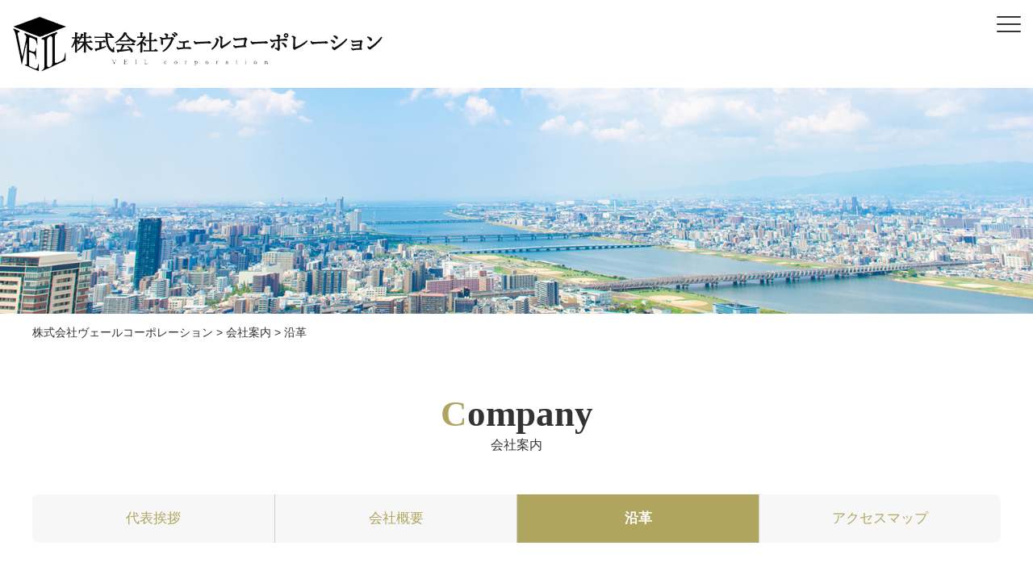

--- FILE ---
content_type: text/html; charset=UTF-8
request_url: https://veil-corporation.com/company/history/
body_size: 18499
content:
<!DOCTYPE html>
<html lang="ja">
<head>
	<meta charset="UTF-8">
	<title>沿革｜八尾市の株式会社ヴェールコーポレーションの沿革はこちら | 株式会社ヴェールコーポレーション</title>
	
<!-- All In One SEO Pack 3.6.1[65,88] -->
<meta name="description"  content="大阪府八尾市の株式会社ヴェールコーポレーションの沿革はこちら。当社では、発泡ウレタン吹付工事・耐火被覆工事・グラスウール吸音工事・防火コート吹付工事を大手ゼネコンとの直接取引で大型商業施設や学校などの大規模案件を担っています。" />

<meta name="keywords"  content="大阪,八尾,発泡ウレタン吹付工事,耐火被覆工事,グラスウール吸音工事,防火コート吹付工事" />

<script type="application/ld+json" class="aioseop-schema">{"@context":"https://schema.org","@graph":[{"@type":"Organization","@id":"https://veil-corporation.com/#organization","url":"https://veil-corporation.com/","name":"株式会社ヴェールコーポレーション","sameAs":[]},{"@type":"WebSite","@id":"https://veil-corporation.com/#website","url":"https://veil-corporation.com/","name":"株式会社ヴェールコーポレーション","publisher":{"@id":"https://veil-corporation.com/#organization"},"potentialAction":{"@type":"SearchAction","target":"https://veil-corporation.com/?s={search_term_string}","query-input":"required name=search_term_string"}},{"@type":"WebPage","@id":"https://veil-corporation.com/company/history/#webpage","url":"https://veil-corporation.com/company/history/","inLanguage":"ja","name":"沿革","isPartOf":{"@id":"https://veil-corporation.com/#website"},"breadcrumb":{"@id":"https://veil-corporation.com/company/history/#breadcrumblist"},"description":"大阪府八尾市の株式会社ヴェールコーポレーションの沿革はこちら。当社では、発泡ウレタン吹付工事・耐火被覆工事・グラスウール吸音工事・防火コート吹付工事を大手ゼネコンとの直接取引で大型商業施設や学校などの大規模案件を担っています。","datePublished":"2020-03-05T06:54:11+09:00","dateModified":"2024-06-20T07:41:16+09:00"},{"@type":"BreadcrumbList","@id":"https://veil-corporation.com/company/history/#breadcrumblist","itemListElement":[{"@type":"ListItem","position":1,"item":{"@type":"WebPage","@id":"https://veil-corporation.com/","url":"https://veil-corporation.com/","name":"八尾市の株式会社ヴェールコーポレーション｜各種吹付工事はヴェールコーポレーションにおまかせ下さい"}},{"@type":"ListItem","position":2,"item":{"@type":"WebPage","@id":"https://veil-corporation.com/company/","url":"https://veil-corporation.com/company/","name":"会社案内"}},{"@type":"ListItem","position":3,"item":{"@type":"WebPage","@id":"https://veil-corporation.com/company/history/","url":"https://veil-corporation.com/company/history/","name":"沿革"}}]}]}</script>
<link rel="canonical" href="https://veil-corporation.com/company/history/" />
<!-- All In One SEO Pack -->
<link rel='dns-prefetch' href='//code.jquery.com' />
<link rel='dns-prefetch' href='//s.w.org' />
		<script type="text/javascript">
			window._wpemojiSettings = {"baseUrl":"https:\/\/s.w.org\/images\/core\/emoji\/12.0.0-1\/72x72\/","ext":".png","svgUrl":"https:\/\/s.w.org\/images\/core\/emoji\/12.0.0-1\/svg\/","svgExt":".svg","source":{"concatemoji":"https:\/\/veil-corporation.com\/wp-includes\/js\/wp-emoji-release.min.js?ver=5.4.18"}};
			/*! This file is auto-generated */
			!function(e,a,t){var n,r,o,i=a.createElement("canvas"),p=i.getContext&&i.getContext("2d");function s(e,t){var a=String.fromCharCode;p.clearRect(0,0,i.width,i.height),p.fillText(a.apply(this,e),0,0);e=i.toDataURL();return p.clearRect(0,0,i.width,i.height),p.fillText(a.apply(this,t),0,0),e===i.toDataURL()}function c(e){var t=a.createElement("script");t.src=e,t.defer=t.type="text/javascript",a.getElementsByTagName("head")[0].appendChild(t)}for(o=Array("flag","emoji"),t.supports={everything:!0,everythingExceptFlag:!0},r=0;r<o.length;r++)t.supports[o[r]]=function(e){if(!p||!p.fillText)return!1;switch(p.textBaseline="top",p.font="600 32px Arial",e){case"flag":return s([127987,65039,8205,9895,65039],[127987,65039,8203,9895,65039])?!1:!s([55356,56826,55356,56819],[55356,56826,8203,55356,56819])&&!s([55356,57332,56128,56423,56128,56418,56128,56421,56128,56430,56128,56423,56128,56447],[55356,57332,8203,56128,56423,8203,56128,56418,8203,56128,56421,8203,56128,56430,8203,56128,56423,8203,56128,56447]);case"emoji":return!s([55357,56424,55356,57342,8205,55358,56605,8205,55357,56424,55356,57340],[55357,56424,55356,57342,8203,55358,56605,8203,55357,56424,55356,57340])}return!1}(o[r]),t.supports.everything=t.supports.everything&&t.supports[o[r]],"flag"!==o[r]&&(t.supports.everythingExceptFlag=t.supports.everythingExceptFlag&&t.supports[o[r]]);t.supports.everythingExceptFlag=t.supports.everythingExceptFlag&&!t.supports.flag,t.DOMReady=!1,t.readyCallback=function(){t.DOMReady=!0},t.supports.everything||(n=function(){t.readyCallback()},a.addEventListener?(a.addEventListener("DOMContentLoaded",n,!1),e.addEventListener("load",n,!1)):(e.attachEvent("onload",n),a.attachEvent("onreadystatechange",function(){"complete"===a.readyState&&t.readyCallback()})),(n=t.source||{}).concatemoji?c(n.concatemoji):n.wpemoji&&n.twemoji&&(c(n.twemoji),c(n.wpemoji)))}(window,document,window._wpemojiSettings);
		</script>
		<style type="text/css">
img.wp-smiley,
img.emoji {
	display: inline !important;
	border: none !important;
	box-shadow: none !important;
	height: 1em !important;
	width: 1em !important;
	margin: 0 .07em !important;
	vertical-align: -0.1em !important;
	background: none !important;
	padding: 0 !important;
}
</style>
	<link rel='stylesheet' id='wp-block-library-css'  href='https://veil-corporation.com/wp-includes/css/dist/block-library/style.min.css?ver=5.4.18' type='text/css' media='all' />
<link rel='stylesheet' id='responsive-lightbox-nivo-css'  href='https://veil-corporation.com/wp-content/plugins/responsive-lightbox/assets/nivo/nivo-lightbox.min.css?ver=2.2.3' type='text/css' media='all' />
<link rel='stylesheet' id='responsive-lightbox-nivo-default-css'  href='https://veil-corporation.com/wp-content/plugins/responsive-lightbox/assets/nivo/themes/default/default.css?ver=2.2.3' type='text/css' media='all' />
<link rel='stylesheet' id='wp-pagenavi-css'  href='https://veil-corporation.com/wp-content/plugins/wp-pagenavi/pagenavi-css.css?ver=2.70' type='text/css' media='all' />
<link rel='stylesheet' id='style-base-css'  href='https://veil-corporation.com/wp-content/themes/veil/style.css?ver=5.4.18' type='text/css' media='all' />
<link rel='stylesheet' id='style-pure-css'  href='https://veil-corporation.com/wp-content/themes/veil/css/pure-min.css?ver=5.4.18' type='text/css' media='all' />
<link rel='stylesheet' id='style-font-css'  href='https://veil-corporation.com/wp-content/themes/veil/css/font-awesome.min.css?ver=5.4.18' type='text/css' media='all' />
<link rel='stylesheet' id='style-common-css'  href='https://veil-corporation.com/wp-content/themes/veil/css/add/common.css?ver=5.4.18' type='text/css' media='all' />
<link rel='stylesheet' id='style-page-css'  href='https://veil-corporation.com/wp-content/themes/veil/css/add/page.css?ver=5.4.18' type='text/css' media='all' />
<link rel='stylesheet' id='style-pc-css'  href='https://veil-corporation.com/wp-content/themes/veil/css/add/pc.css?ver=5.4.18' type='text/css' media='all' />
<script type='text/javascript' src='https://veil-corporation.com/wp-includes/js/jquery/jquery.js?ver=1.12.4-wp'></script>
<script type='text/javascript' src='https://veil-corporation.com/wp-includes/js/jquery/jquery-migrate.min.js?ver=1.4.1'></script>
<script type='text/javascript' src='https://veil-corporation.com/wp-content/plugins/responsive-lightbox/assets/nivo/nivo-lightbox.min.js?ver=2.2.3'></script>
<script type='text/javascript' src='https://veil-corporation.com/wp-content/plugins/responsive-lightbox/assets/infinitescroll/infinite-scroll.pkgd.min.js?ver=5.4.18'></script>
<script type='text/javascript'>
/* <![CDATA[ */
var rlArgs = {"script":"nivo","selector":"lightbox","customEvents":"","activeGalleries":"1","effect":"fade","clickOverlayToClose":"1","keyboardNav":"1","errorMessage":"The requested content cannot be loaded. Please try again later.","woocommerce_gallery":"0","ajaxurl":"https:\/\/veil-corporation.com\/wp-admin\/admin-ajax.php","nonce":"d84187f8db"};
/* ]]> */
</script>
<script type='text/javascript' src='https://veil-corporation.com/wp-content/plugins/responsive-lightbox/js/front.js?ver=2.2.3'></script>
<script type='text/javascript' src='//code.jquery.com/jquery-1.12.0.min.js?ver=5.4.18'></script>
<script type='text/javascript' src='https://veil-corporation.com/wp-content/themes/veil/js/common.js?ver=5.4.18'></script>
<link rel='https://api.w.org/' href='https://veil-corporation.com/wp-json/' />
<link rel="EditURI" type="application/rsd+xml" title="RSD" href="https://veil-corporation.com/xmlrpc.php?rsd" />
<link rel="wlwmanifest" type="application/wlwmanifest+xml" href="https://veil-corporation.com/wp-includes/wlwmanifest.xml" /> 
<meta name="generator" content="WordPress 5.4.18" />
<link rel='shortlink' href='https://veil-corporation.com/?p=115' />
<link rel="alternate" type="application/json+oembed" href="https://veil-corporation.com/wp-json/oembed/1.0/embed?url=https%3A%2F%2Fveil-corporation.com%2Fcompany%2Fhistory%2F" />
<link rel="alternate" type="text/xml+oembed" href="https://veil-corporation.com/wp-json/oembed/1.0/embed?url=https%3A%2F%2Fveil-corporation.com%2Fcompany%2Fhistory%2F&#038;format=xml" />
<!-- Global site tag (gtag.js) - Google Analytics -->
<script async src="https://www.googletagmanager.com/gtag/js?id=UA-172748654-1"></script>
<script>
  window.dataLayer = window.dataLayer || [];
  function gtag(){dataLayer.push(arguments);}
  gtag('js', new Date());

  gtag('config', 'UA-172748654-1');
</script><link rel="Shortcut Icon" type="image/x-icon" href="https://veil-corporation.com/wp-content/uploads/2020/03/icon.png" />

    <meta http-equiv="X-UA-Compatible" content="IE=edge">

    <meta name="viewport" content="width=device-width, initial-scale=1">

    <meta name="format-detection" content="telephone=no">

    <!--[if lte IE 8]>

        <link rel="stylesheet" href="https://unpkg.com/purecss@1.0.0/build/grids-responsive-old-ie-min.css">

    <![endif]-->

    <!--[if gt IE 8]><!-->

        <link rel="stylesheet" href="https://unpkg.com/purecss@1.0.0/build/grids-responsive-min.css">

    <!--<![endif]-->



</head>
<body>

<header>
	<div id="header">
		<div class="container">

			<div class="head-logo pull-left">
				<h1 class="cf">
					<a href="https://veil-corporation.com">
						<img src="https://veil-corporation.com/wp-content/themes/veil/images/common/logo.png" alt="株式会社ヴェールコーポレーション" class="pure-img">
					</a>
				</h1>
			</div>
			<!-- /.head-logo -->

			<div id="gNavi" class="pull-right">
				<nav class="menu-mainnav-container"><ul id="menu-mainnav" class="menu"><li id="menu-item-29" class="menu-item menu-item-type-post_type menu-item-object-page menu-item-29"><a href="https://veil-corporation.com/strength/">ヴェールコーポレーションが選ばれる理由<span></span></a></li>
<li id="menu-item-35" class="menu-item menu-item-type-post_type menu-item-object-page menu-item-35"><a href="https://veil-corporation.com/business/">業務内容<span></span></a></li>
<li id="menu-item-34" class="menu-item menu-item-type-post_type menu-item-object-page menu-item-34"><a href="https://veil-corporation.com/works/">施工実績<span></span></a></li>
<li id="menu-item-33" class="menu-item menu-item-type-post_type menu-item-object-page menu-item-33"><a href="https://veil-corporation.com/recruit/">採用情報<span></span></a></li>
<li id="menu-item-31" class="menu-item menu-item-type-post_type menu-item-object-page current-page-ancestor menu-item-31"><a href="https://veil-corporation.com/company/">会社案内<span></span></a></li>
<li id="menu-item-30" class="nav-contact menu-item menu-item-type-post_type menu-item-object-page menu-item-30"><a href="https://veil-corporation.com/contact/">お問い合わせ<span></span></a></li>
<li id="menu-item-32" class="nav-entry menu-item menu-item-type-post_type menu-item-object-page menu-item-32"><a href="https://veil-corporation.com/entry/">採用エントリー<span></span></a></li>
</ul></nav>			</div>
			<!-- /#gNavi -->


			<a class="menu-trigger" href="/">
				<span></span>
				<span></span>
				<span></span>
			</a>
		</div>
		<!-- /.container -->


	</div>
	 <!-- /#header -->
	
</header>


	<div id="pageVisual">
	<img src="https://veil-corporation.com/wp-content/themes/veil/images/page/mainimg_company.jpg" alt="">
	</div>

	
	<div id="breadcrumbs">
		<div class="breadcrumbs container" typeof="BreadcrumbList" vocab="https://schema.org/">
		    <!-- Breadcrumb NavXT 6.5.0 -->
<span property="itemListElement" typeof="ListItem"><a property="item" typeof="WebPage" title="Go to 株式会社ヴェールコーポレーション." href="https://veil-corporation.com" class="home" ><span property="name">株式会社ヴェールコーポレーション</span></a><meta property="position" content="1"></span> &gt; <span property="itemListElement" typeof="ListItem"><a property="item" typeof="WebPage" title="Go to 会社案内." href="https://veil-corporation.com/company/" class="post post-page" ><span property="name">会社案内</span></a><meta property="position" content="2"></span> &gt; <span property="itemListElement" typeof="ListItem"><span property="name" class="post post-page current-item">沿革</span><meta property="url" content="https://veil-corporation.com/company/history/"><meta property="position" content="3"></span>		</div>
	</div>
	<!-- /#breadcrumbs -->

<article id="history">
	<section id="main">

		<div class="wrap-anchorlink"><h1 class="ttl-subpage-1 lazy text-center"><span class="mincho">Company</span><small>会社案内</small></h1>
<div class="container">
	<div class="anchorlink lazy">
		<ul class="text-center"><li class="page_item page-item-109"><a href="https://veil-corporation.com/company/message/">代表挨拶</a></li>
<li class="page_item page-item-111"><a href="https://veil-corporation.com/company/outline/">会社概要</a></li>
<li class="page_item page-item-115 current_page_item"><a href="https://veil-corporation.com/company/history/" aria-current="page">沿革</a></li>
<li class="page_item page-item-119"><a href="https://veil-corporation.com/company/access/">アクセスマップ</a></li>
</ul>	</div>
</div></div>

		<section>
			<div class="container lazy">
				
<table style="border-collapse: collapse; width: 100%;">
<tbody>
<tr>
<th>平成5年10月</th>
<td>有限会社渡辺商会（大阪府枚方市）設立</td>
</tr>
<tr>
<th>平成23年10月</th>
<td>大阪府大阪市城東区古市へ移転<br />ヴェールコーポレーションへ社名変更</td>
</tr>
<tr>
<th>平成25年11月</th>
<td>株式会社ヴェールコーポレーションとなる<br />大阪府大阪市鶴見区へ移転（仮事務所）</td>
</tr>
<tr>
<th>平成27年3月</th>
<td>大阪府八尾市へ本社設置</td>
</tr>
<tr>
<th>平成29年6月</th>
<td>代表取締役社長に門口実が就任</td>
</tr>
<tr>
<th>令和6年5月</th>
<td>門口実　代表取締役社長辞任<br />代表取締役社長に柳浦健二が就任</td>
</tr>
</tbody>
</table>
			</div>
		</section>



	
	</section>
	<!-- /#main -->
</article>
<!-- /#history -->

<footer>
	<div id="footer">
		<div class="container">

			<div class="cf group1">

				<div class="footer-logo pull-left">
					<h2 class="cf">
						<a href="https://veil-corporation.com">
							<img src="https://veil-corporation.com/wp-content/themes/veil/images/common/logo.png" alt="株式会社ヴェールコーポレーション" class="pure-img">
						</a>
					</h2>
				</div>
				<!-- /.footer-logo -->


				<div class="wrap-footer-nav pull-right">
					<div class="footer-nav cf">
						<nav class="menu-footernav-container"><ul id="menu-footernav" class="menu"><li id="menu-item-36" class="menu-item menu-item-type-post_type menu-item-object-page menu-item-36"><a href="https://veil-corporation.com/strength/">選ばれる理由<span></span></a></li>
<li id="menu-item-132" class="menu-item menu-item-type-taxonomy menu-item-object-category menu-item-132"><a href="https://veil-corporation.com/category/news/">新着情報<span></span></a></li>
<li id="menu-item-40" class="menu-item menu-item-type-post_type menu-item-object-page menu-item-40"><a href="https://veil-corporation.com/business/">業務内容<span></span></a></li>
<li id="menu-item-39" class="menu-item menu-item-type-post_type menu-item-object-page menu-item-39"><a href="https://veil-corporation.com/works/">施工実績<span></span></a></li>
<li id="menu-item-38" class="menu-item menu-item-type-post_type menu-item-object-page menu-item-38"><a href="https://veil-corporation.com/recruit/">採用情報<span></span></a></li>
<li id="menu-item-37" class="menu-item menu-item-type-post_type menu-item-object-page current-page-ancestor menu-item-37"><a href="https://veil-corporation.com/company/">会社案内<span></span></a></li>
</ul></nav>					</div>
					<!-- /.footer-nav -->
				</div>

			</div>
			<!-- /.group1 -->


			<div class="cf group2">

				<div class="footer-address pull-left">
					<p><strong>〒581-0041　大阪府八尾市北木の本3丁目23番の1<br>
					<a href="tel:072-929-9082">TEL.072-929-9082</a>　FAX.072-929-9083</strong></p>
				</div>

				<ul class="footer-btn pull-right">
					<li><a href="https://veil-corporation.com/contact" class="btn-type-1">お問い合わせ</a></li>
					<li><a href="https://veil-corporation.com/entry" class="btn-type-1">採用エントリー</a></li>
				</ul>

			</div>
			<!-- /.group2 -->

			
			<div class="cf group3">
				<div class="pull-left copyright">&copy; VEIL corporation, Inc All Rights Reserved.</div>
				<div class="pull-right pp-link"><a href="https://veil-corporation.com/privacy-policy">プライバシーポリシー</a></div>
			</div>
			<!-- /.group3 -->


		</div>
		
	</div>
	
</footer>
<script type='text/javascript' src='https://veil-corporation.com/wp-includes/js/wp-embed.min.js?ver=5.4.18'></script>
</body>
</html>


--- FILE ---
content_type: text/css
request_url: https://veil-corporation.com/wp-content/themes/veil/style.css?ver=5.4.18
body_size: 87
content:
@charset "utf-8";

/*
Theme Name: 株式会社ヴェールコーポレーション
Theme URI: http://kous.co.jp
Author: the KOUS team
Author URI: http://kous.co.jp
*/


--- FILE ---
content_type: text/css
request_url: https://veil-corporation.com/wp-content/themes/veil/css/add/common.css?ver=5.4.18
body_size: 12370
content:
@charset "utf-8";

/* reset
*********************************************************/

* {
    margin: 0;
    padding: 0;
}

div {
    -webkit-box-sizing: border-box;
    -moz-box-sizing: border-box;
    box-sizing: border-box;
}

ul,
ol {
    list-style: none;
}

h1,
h2,
h3,
h4,
h5 {
    margin: 0;
}



/* common
*********************************************************/

html {
    font-size: 62.5%;
}

body {
    color: #333;
}

body,
.pure-g [class*=pure-u] {
    font-family:"游ゴシック", YuGothic, Verdana, "メイリオ", Meiryo, "ヒラギノ角ゴ ProN W3", "Hiragino Kaku Gothic ProN", sans-serif;
}

@media all and (-ms-high-contrast:none){
      body,
    .pure-g [class*=pure-u] {
        font-family:"メイリオ", Meiryo, Verdana, "ヒラギノ角ゴ ProN W3", "Hiragino Kaku Gothic ProN", sans-serif;
    }
}

.mincho{
    font-family: 游明朝, "Yu Mincho", YuMincho, "Hiragino Mincho ProN", HGS明朝E, メイリオ, Meiryo, serif;
    font-feature-settings : "palt";
}

body {
    -webkit-font-smoothing: subpixel-antialiased;
    -moz-osx-font-smoothing: unset;
    @media only screen and(-webkit-min-device-pixel-ratio: 2), (min-resolution: 2dppx) {
        -webkit-font-smoothing: antialiased;
        -moz-osx-font-smoothing: grayscale;
    }
}

p{
    font-size:1.6rem;
    line-height: 1.7;
}


a{
    color:#333;
}

a:hover {
    opacity: 0.6;
    -webkit-transition: all 0.3s;
    -moz-transition: all 0.3s;
    -ms-transition: all 0.3s;
    -o-transition: all 0.3s;
    transition: all 0.3s;
}

.container {
    width: 100%;
    max-width: 1230px;
    padding-left: 15px;
    padding-right: 15px;
    margin: auto;
    overflow: hidden;
    position: relative;
    -webkit-box-sizing: border-box;
    -moz-box-sizing: border-box;
    box-sizing: border-box;
}

.clear {
    clear: both!important;
}

.text-center {
    text-align: center;
}

.text-left {
    text-align: left;
}

.text-right {
    text-align: right;
}

.center-block {
    display: block;
    margin: auto;
}

.wp-pagenavi {
    padding: 20px 0;
    background: #F9F9F9;
    margin-top: 45px;
    font-size: 1.6rem;
    overflow: hidden;
}

.wp-pagenavi.var01 {
    padding-left: 15px;
    padding-right: 15px;
    -webkit-box-sizing: border-box;
    -moz-box-sizing: border-box;
    box-sizing: border-box;
}

.wp-pagenavi a,
.wp-pagenavi span {
    background: #FFF;
}

.wp-pagenavi.var01 a {
    border: none;
    color: #333;
    background: none;
}

.wp-pagenavi span.current {
    background: #666;
    color: #fff;
    border-color: #666;
}

.bg-danger {
    background-color: #f2dede;
    padding: 5px;
}

.text-danger {
    color: #a94442;
}

a[href^=tel] {
    text-decoration: none;
    color: inherit;
    cursor: default;
}

a[href^=tel]:hover {
    opacity: 1;
}

.lazy {
    opacity: 0;
    position: relative;
    -webkit-transform: translate(0%, 50px);
    transform: translate(0%, 50px);
}

.lazy-show {
    opacity: 1;
    -webkit-transition: all 0.8s;
    -moz-transition: all 0.8s;
    -ms-transition: all 0.8s;
    -o-transition: all 0.8s;
    -webkit-transform: translate(0, 0);
    transform: translate(0, 0);
    transition: all 1s;
}

.flickWrap{
    width: 100%;
}


@media screen and (max-width:828px) {
    a[href^=tel] {
        /*text-decoration: underline;*/
    }
    .flickWrap {
        overflow: auto;
        white-space: nowrap;
        padding: 5px 0;
    }

    .flickWrap::before{
        content: "※表が見切れる場合は横スクロールでご覧ください。";
        color: #F55;  
        font-size: 1.4rem;
        margin-bottom: 20px;
    }

    .flickWrap::-webkit-scrollbar {
        height: 5px;
    }

    .flickWrap::-webkit-scrollbar-track {
        background: #F1F1F1;
    }

    .flickWrap::-webkit-scrollbar-thumb {
        background: #BCBCBC;
    }
}


/* Header
*********************************************************/

#header{
    padding:20px 0;
}

#header .container{
    max-width: 1630px;
}

@media screen and (max-width:1500px) {

    #header a.menu-trigger,
    #header a.menu-trigger span {
        display: inline-block;
        transition: all .4s;
        box-sizing: border-box;
    }

    #header a.menu-trigger {
        position: fixed;
        width: 40px;
        height: 40px;
        right: 10px;
        top: 10px;
        z-index: 600;
        background: rgba(255, 255, 255, 0.75);
    }

    #header a.menu-trigger:hover {
        opacity: 1;
    }

    #header a.menu-trigger span {
        position: absolute;
        left: 5px;
        width: 30px;
        height: 2px;
        background-color: #333;
        border-radius: 1px;
    }

    #header a.menu-trigger span:nth-of-type(1) {
        top: 10px;
    }

    #header a.menu-trigger span:nth-of-type(2) {
        top: 48%;
    }

    #header a.menu-trigger span:nth-of-type(3) {
        bottom: 10px;
    }

    .menu-trigger.active span:nth-of-type(1) {
        -webkit-transform: translateY( 9px) rotate(-315deg);
        transform: translateY( 9px) rotate(-315deg);
    }

    .menu-trigger.active span:nth-of-type(2) {
        opacity: 0;
    }

    .menu-trigger.active span:nth-of-type(3) {
        -webkit-transform: translateY(-9px) rotate(315deg);
        transform: translateY(-9px) rotate(315deg);
    }
}

/* GlobalNavi
*********************************************************/

#gNavi{
    margin-top: 10px;
}

#gNavi ul li {
    display: inline-block;
    font-size: 1.6rem;
    font-weight: bold;
    white-space: nowrap;
    line-height: 45px;
}

#gNavi ul li+li {
    margin-left:15px;
}

#gNavi ul li a {
    display: inline-block;
    color: #333;
    text-decoration: none;
}

#gNavi ul li.nav-contact{
    padding-left: 15px;
    border-left: solid 2px #333;
}

#gNavi ul li.nav-contact a{
    padding-left: 35px;
    background: url(../../images/common/ico_mail_black.png) no-repeat left center;
}

#gNavi ul li.nav-entry a{
    padding-left: 30px;
    background: url(../../images/common/ico_entry_black.png) no-repeat left center;
}

@media screen and (max-width:1500px) {
    #gNavi {
        margin-top: 0;
        display: none;
        background: rgba(0, 0, 0, 0.9);
        position: fixed;
        left: 0;
        top: 0;
        width: 100vw;
        height: 100vh;
        z-index: 100;
        overflow: hidden;
    }
    #gNavi .container {
        overflow: hidden;
        position: relative;
        width: 100vw;
        height: 100vh;
        padding: 0;
    }
    #gNavi ul {
        display: block;
        height:100vh;
        overflow-y: scroll;
        padding-bottom: 100px;
        border: none;
        position: absolute;
        right: -100vw;
        top: 50px;
        width: 100vw;
        -webkit-box-sizing: border-box;
        -moz-box-sizing: border-box;
        box-sizing: border-box;
        z-index: 110;
        padding-left: 0;
    }
    #gNavi ul li,
    #gNavi ul li:first-of-type {
        float: none;
        display: block;
        width: 100%;
        border: none;
        padding-left: 0;
        border-bottom: 1px dotted #fff;
    }
    #gNavi ul li+li {
        padding-left: 0;
    }
    #gNavi ul li a {
        color: #FFF;
        line-height: 1;
        border: none;
        display: block;
        text-align: center;
        width: 100%;
        -webkit-box-sizing: border-box;
        -moz-box-sizing: border-box;
        box-sizing: border-box;
        padding: 20px 0;
    }
    #gNavi ul li:first-of-type a {
        border: none;
    }
    #gNavi ul li a small {
        display: none;
    }

    #gNavi ul li.nav-contact{
        border-left: none;
        padding-left: 0;
    }

    #gNavi ul li+li {
        margin-left: 0;
    }

    #gNavi ul li.nav-contact a,
    #gNavi ul li.nav-entry a{
        padding-left: 0;
        background: none;
    }

}


/* Breadcrumbs
*********************************************************/

#breadcrumbs {
    padding:15px 0;
    font-size: 1.4rem;
    margin-bottom: 50px;
}

#breadcrumbs a {
    color: #333;
    text-decoration: none;
}


@media screen and (max-width:828px) {
    #breadcrumbs {
        height: auto;
        padding: 15px 0;
        line-height: 1.6;
        margin-bottom: 20px;
    }
}


/* Content
*********************************************************/

@media screen and (max-width:828px) {}



/* sidebar
*********************************************************/

@media screen and (max-width:828px) {}


/* Footer
*********************************************************/

footer{
    padding:30px 0;
    background: #ededed;
}

footer .group1{
    border-bottom: 1px solid #b0a55f;
    padding-bottom: 15px;
    margin-bottom: 15px;
}

footer .group2{
    margin-bottom: 30px;
}

.footer-nav {
    margin:25px 0 30px;
}

.footer-nav li{
    display: inline-block;
}

.footer-nav li + li{
    margin-left: 10px;
}

.footer-nav a{
    text-decoration: none;
    font-size: 1.6rem;
    font-weight: bold;
}

.copyright{
    font-size: 1.3rem;
}

.footer-btn li{
    display: inline-block;
}

.footer-btn li + li{
    margin-left: 20px;
}

.pp-link a{
    text-decoration: none;
    font-size: 1.6rem
}


@media screen and (max-width:828px) {
    footer{
        text-align: center;
        padding-bottom: 100px;
    }

    .footer-nav{
        margin:0 -15px 20px;
        box-sizing: border-box;
        border-top:solid 1px #ccc;
    }

    .footer-nav li a{
        font-size: 1.1rem;
        display: block;
        padding:5px;
    }

    .footer-nav li{
        margin:0;
        text-align: center;
        padding:5px;
        display: block;
        float: left;
        width: 50%;
        box-sizing: border-box;
        border-bottom:solid 1px #ccc;
    }

    .footer-nav li:nth-child(odd){
        border-right:dotted 1px #ccc;
    }

}



/* WP default
*********************************************************/

.aligncenter,
div.aligncenter {
    display: block;
    margin-left: auto;
    margin-right: auto;
}

.alignleft {
    float: left;
}

.alignright {
    float: right;
}

.wp-caption {
    border: 1px solid #ddd;
    text-align: center;
    background-color: #f3f3f3;
    padding-top: 4px;
    margin: 10px;
    /* optional rounded corners for browsers that support it */
    -moz-border-radius: 3px;
    -khtml-border-radius: 3px;
    -webkit-border-radius: 3px;
    border-radius: 3px;
}

.wp-caption img {
    margin: 0;
    padding: 0;
    border: 0 none;
}

.wp-caption p.wp-caption-text {
    font-size: 11px;
    line-height: 17px;
    padding: 0 4px 5px;
    margin: 0;
}

.cf::after{
  content: "";
  display: block;
  clear: both;
}

.rtt {
    display: block;
    position: fixed;
    right: 15px;
    bottom: 15px;
    font-size: 50px;
    color: #ccc;
    text-shadow: 0 0 5px #fff;
}

.changeBox{
    display: flex;
    -webkit-justify-content: flex-end;
    -ms-justify-content: flex-end;
    justify-content: flex-end;
    -webkit-flex-direction: row-reverse;
    -ms-flex-direction: row-reverse;
    flex-direction: row-reverse;
}

.btn-type-1{
    text-decoration: none;
    display: inline-block;
    background: #b0a55f;
    color:#fff;
    font-weight: bold;
    text-align: center;
    min-width: 220px;
    line-height: 50px;
    box-sizing: border-box;
    padding:0 20px;
    font-size: 1.6rem;
}


@media screen and (max-width:828px) {

    .sp-bottom{
        margin-bottom:20px;
    }

    body .pull-left,
    body .pull-right{
        float:none;
    }

    .head-logo{
        width: 255px;
    }

    .footer-nav{
        margin-top: 20px;
    }

    .footer-btn li + li {
        margin-left: 0;
    }

    .footer-btn li{
        display: block;
        margin-top: 10px;
    }

    .footer-nav li + li {
        margin-left: 0;
    }
}


@media screen and (max-width:400px) {

}

--- FILE ---
content_type: text/css
request_url: https://veil-corporation.com/wp-content/themes/veil/css/add/page.css?ver=5.4.18
body_size: 15230
content:
/**************************************************

BASE

****************************************************/

#main img{
    max-width: 100%;
    height: auto;
}

#pageVisual{
    overflow: hidden;
}

#pageVisual img{
    display: block;
    width: 100%;
    height: auto;
}

footer{
    margin-top: 100px;
}


/* title */


.ttl-subpage-1{
    margin-bottom:50px;
}

.ttl-subpage-1 span{
    display: block;
    font-size: 4.5rem;
}

.ttl-subpage-1 span:first-letter{
    color:#b0a55f;
}

.ttl-subpage-1 small{
    font-size: 1.6rem;
    font-weight: normal;
}

.ttl-subpage-2{
    font-size: 2.4rem;
    color:#b0a55f;
    margin-bottom:15px;
}

.ttl-subpage-3{
    font-size: 2.6rem;
    color:#b0a55f;
    padding-bottom: 5px;
    margin-bottom:25px;
    border-bottom: 2px solid #b0a55f;
}

.ttl-subpage-3 small{
    color:#333;
    display: block;
    font-size: 1.8rem;
}

.ttl-subpage-4{
    background: #b0a55f;
    color:#fff;
    font-size: 2rem;
    margin-bottom: 30px;
    padding:15px;
}

/* table */

table,tbody,tr{
    border:none;
    width: 100%;
    height:auto!important;
    box-sizing: border-box;
}

th,td{
    padding:15px;
    box-sizing: border-box;
    border-bottom:1px solid #ccc;
    font-size: 1.6rem;
    line-height: 1.7;
    text-align: left;
    vertical-align: top;
}

th{
    color:#b0a55f;
}


/* anchorlink */

.anchorlink ul{
    width: 100%;
    background: #f7f7f7;
    border-radius: 8px;
    margin-bottom: 50px;
    overflow: hidden;
    display: table;
    table-layout: fixed;
}

.anchorlink ul li{
    display: table-cell;
    height: 60px;
    vertical-align: middle;
    box-sizing: border-box;
}

.anchorlink li + li{
    border-left: 1px solid #ccc;
}

.anchorlink ul li a{
    display: block;
    line-height: 60px;
    font-size: 1.7rem;
    color:#b0a55f;
    text-decoration: none;
}

.anchorlink.companymenu ul li a{
    color:#334976;
}

.anchorlink ul li a:hover,
.anchorlink ul li.current_page_item a{
    opacity: 1;
    color:#fff;
    font-weight: bold;
    background: #b0a55f;
}

.anchorlink.companymenu ul li a:hover,
.anchorlink.companymenu ul li.current_page_item a{
    background: #334976;
}



/* pagenation */

.pagination {
    clear: both;
    padding: 20px 0;
    position: relative;
    font-size: 14px;
    line-height: 14px;
        text-align: center;
}
.pagination-box {
    display: inline-block;
}
.pagination span, .pagination a {
    display: block;
    float: left;
    margin: 2px 2px 2px 0;
    padding: 10px 15px 10px 15px;
    text-decoration: none;
    width: auto;
    color: #333;
    background:#d2d2d2;
}
.pagination a:hover{
    color: #fff;
    background: #dc1d1e;
}
.pagination .current{
    padding: 10px 15px 10px 15px;
    color: #fff;
        background: #dc1d1e;
}
@media only screen and (max-width: 413px) {
    .pagination {
        font-size: 12px;
        line-height: 12px;
    }
    .pagination span, .pagination a {
        padding: 8px 10px 8px 10px;
    }
    .pagination .current{
        padding: 8px 10px 8px 10px;
    }
}

 /*************************************************

CONTENTS

****************************************************/

#main section + section{
    margin-top:70px;
}

.pure-g{
    margin-right:-30px;
    margin-left:-30px;
}

.pure-g [class*=pure-u]{
    padding-right:30px;
    padding-left:30px;
}

/* message
******************************************************/

.daihyo{
    font-size: 3rem;
    font-weight: bold;
    margin-top:45px;
}


/* welfare
********************************************************/

#welfare .pure-g{
    margin:0 -15px;
}

#welfare .pure-g [class*=pure-u]{
    padding:0 15px 40px;
}

#welfare .section1 .ttl-subpage-2{
    margin:10px 0;
    font-size: 2.3rem;
}

#flow h3{
    font-size: 1.8rem;
    color:#b0a55f;
}

#flow dl{
    width: 100%;
    display: table;
}

#flow dt,
#flow dd{
    display: table-cell;
    width: 50%;
    vertical-align: top;
}

.wrap-flow{
    padding-left:30px;
    position: relative;
}

.wrap-flow::before{
    content:'';
    background: #cccccc;
    width: 2px;
    position: absolute;
    left:30px;
    top:0;
    bottom:0;
}

.con-flow{
    border-bottom: 2px solid #ccc;
    padding:30px 0 30px 50px;
    position: relative;
}

.con-flow:first-child{
    padding:0 0 30px 50px;
}

.flow1::before{
    content:'';
    width: 55px;
    height: 56px;
    background: url(../../images/page/ico_flow_1.png) no-repeat 50% 50%;
    background-size: cover;
    position: absolute;
    left:-26px;
    top:0;
}

.flow2::before{
    content:'';
    width: 55px;
    height: 56px;
    background: url(../../images/page/ico_flow_2.png) no-repeat 50% 50%;
    background-size: cover;
    position: absolute;
    left:-26px;
    top:10px;
}

.flow3::before{
    content:'';
    width: 55px;
    height: 56px;
    background: url(../../images/page/ico_flow_3.png) no-repeat 50% 50%;
    background-size: cover;
    position: absolute;
    left:-26px;
    top:10px;
}


/* voice
********************************************************/

#voice .pure-g + .pure-g{
    margin-top: 55px;
}


/* requirements
********************************************************/

#requirements th,
#outline th,
#history th{
    width: 200px;
}


/* works
********************************************************/

.works-link{
    display: block;
    text-decoration:none;
}

#works .wrap-img{
    margin-bottom: 10px;
    position: relative;
}

#works .wrap-img h2{
    position: absolute;
    left:0;
    bottom:0;
    display: inline-block;
    background: #fff;
    margin:10px;
    padding:5px 10px;
    font-size: 1.8rem;
    color:#b0a55f;
}


/* busienss
*********************************************************/

#business .wrap-img{
    margin-bottom: 15px;
}

#business .pure-g [class*=pure-u],
#works .pure-g [class*=pure-u]{
    padding-bottom: 55px;
}


/* Strength
*********************************************************/

#voice #main section:nth-child(odd),
#strength #main section:nth-child(odd){
    background:#f8f8f8;
    padding:70px 0;
}




/* Contact
*********************************************************/

#contact.entry.check .check-agree,
#contact.confirm .check-agree{
    display: none;
}

span.text03{
    font-weight: bold;
    color:#1f7418;
}

#contact #main {
    padding-bottom: 60px;
}

#contact .catch01 h4{
    font-size: 2rem;
    font-weight: normal;
}

#contact table li{
    display: inline-block;
}

#contact .wrap01 {
    padding-top: 60px;
}

#contact .catch01 {
    width: 100%;
    padding: 20px;
    margin-bottom: 40px;
    text-align: center;
    font-size: 1.8rem;
    line-height: 1.8;
    background: #fffbe5;
    -webkit-box-sizing: border-box;
    -moz-box-sizing: border-box;
    box-sizing: border-box;
}

#contact .catch01 span {
    font-size: 2.8rem;
    color: #b0a55f;
    font-weight: bold;
    display: inline-block;
}

#contact .catch01 span+span {
    padding-left: 1em;
}

#contact .catch01 small {
    font-size: 1.4rem;
}

#contact ol.list01 {
    font-size: 1.6rem;
    list-style: decimal;
    padding-left: 1.75em;
    line-height: 2;
}

#contact ul.list01 {
    font-size: 1.5rem;
    list-style: disc;
    padding-left: 1.75em;
    line-height: 2;
    margin-bottom: 35px;
}


#contact .text01 {
    font-size: 1.6rem;
    line-height: 1.8;
}

#contact h2 {
    font-size: 2.2rem;
    color: #333;
    margin-bottom: 15px;
}

#contact table {
    width: 100%;
    margin-bottom: 30px;
    margin-top: 20px;
}

#contact table table{
    margin:0;
}

#contact table th,
#contact table td {
    border: none;
    padding: 15px;
    font-size: 1.6rem;
    vertical-align: top;
    text-align: left;
    border: solid 5px #fff;
    background: #f9f9f9;
}

#contact select{
    height: 48px;
}

#contact .check-agree{
    font-size: 1.6rem;
}

#contact .agree-wrap{
    font-size: 1.6rem;
    background:#f9f9f9;
    margin: 20px 0 40px;
    padding:10px;
    box-sizing: border-box;
}

#contact table table th,
#contact table table td{
    background: none;
    border:none;
}

#contact table table th{
    font-weight: normal;
    width: 190px;
    vertical-align: middle;
    color:#333;
}

#contact table th {
    width: 250px;
    background: #fffbe5;
    color:#333;
}

#contact table th span {
    color: red;
}

#contact table td label {
    font-weight: normal;
}

#contact table td .inner01 {
    padding-right: 20px;
}

#contact table td input[type=text],
#contact table td input[type=email],
#contact table td input[type=tel] {
    width: 500px;
    padding: 10px;
}

#contact table td input[type=text].var01 {
    width: 10em;
}

#contact table td input[type=checkbox] {
    display: inline-block;
    margin-right: 0.5em;
}

#contact table td input[type=checkbox]+label {
    display: inline-block;
    margin-bottom: 5px;
}

#contact table td input.var02 {
    width: 8em;
}

#contact table td input.var03 {
    width: 8em;
}

#contact table td select {
    margin-right: 5px;
    max-width: 20em;
}

#contact table td textarea {
    width: 100%;
    height: 10em;
}

#contact table td .bg-danger {
    padding: 10px;
    margin-top: 5px;
}

#contact .btnWrap01 {
    padding: 25px 0 0;
    overflow: hidden;
}

#contact .btnWrap01 p {
    font-size: 1.4rem;
}

#contact input[type=submit],
#contact .btnWrap01 a,
#contact .fm-modoru {
    appearance: none;
    border: none;
    width: 300px;
    height: 65px;
    line-height: 65px;
    color: #fff;
    border-radius: 35px;
    background: #b0a55f;
    display: block;
    margin: 20px auto;
    font-size: 1.6rem;
    font-weight: bold;
    text-align: center;
    text-decoration: none;
}

#contact .fm-modoru{
    margin:0 auto;
    color:#fff;
    background: #666;
}

#contact .btnWrap01 a.btn01 {
    background: #666;
    color:#fff;
}

#contact .wrap03 {
    padding: 0 15px;
    margin-bottom: 20px;
}

#contact .wrap03 p {
    padding: 15px;
    background: #EDEDED;
    font-size: 0.9rem;
}

#contact p.text03 {
    font-size: 1.6rem;
    color: #fff;
    text-align: center;
    background: #555555;
    padding: 10px 15px;
    margin-bottom: 0;
}

#contact .textWrap02 {
    margin-bottom: 30px;
}

#contact .textWrap02 .inner01 {
    border: solid 1px #CCC;
    padding: 15px;
    height: 240px;
    -ms-overflow-y: scroll;
    overflow-y: scroll;
}

#contact input[name=policy] {
    transform: scale(1.5);
}

#contact label[for=policy] {
    font-size: 1.5rem;
    vertical-align: middle;
    display: inline-block;
    padding-left: 0.5em;
}

/* accordion */

.accbox label.acotitle {
    display: block;
    font-weight: bold;
    cursor :pointer;
    transition: all 0.5s;
}

.accbox label.acotitle h2:before {
    content: '▶';
    padding-right: 8px;
    color:#ccc;
    font-size:1.5rem;
}

.cssacc:checked + label.acotitle h2:before {
    content: '▼';
}

.accbox input.cssacc {
    display: none;
}

.accbox .accshow {
    height: 0;
    padding: 0;
    overflow: hidden;
    opacity: 0;
    transition: 0.8s;
}

.cssacc:checked + label.acotitle + .accshow {
    height: auto;
    opacity: 1;
}



body .mw_wp_form .error{
    color: #a94442;
    background-color: #f2dede;
    padding: 10px;
    margin:5px 0;
}


@media screen and (max-width:828px) {

    #contact input[type="file"] {
        box-sizing: border-box;
        width: 100%;
    }
    
    #contact .catch01 span,
    #contact h2{
        font-size: 2rem;
    }
    #contact .catch01 br{
        display: none;
    }
    #contact .catch01 span {
        display: block;
    }
    #contact .catch01 span+span {
        padding-left: 0;
    }
    #contact table th,
    #contact table td {
        display: block;
        width: 100%;
        -webkit-box-sizing: border-box;
        -moz-box-sizing: border-box;
        box-sizing: border-box;
    }
    #contact table th {
        /*background: #ccc;*/
    }
    #contact table td input[type=text],
    #contact table td input[type=email],
    #contact table td input[type=tel] {
        width: 100%;
        -webkit-box-sizing: border-box;
        -moz-box-sizing: border-box;
        box-sizing: border-box;
    }
    #contact table td input.var02 {
        width: 4em;
    }
    #contact table td input[type=text].var01 {
        width: 100%;
        margin-bottom: 10px;
    }

    #contact table td input.var03 {
        width: 6em;
    }

    #contact table td input.var03+br+input.var01 {
        margin-top: 20px;
    }

    #contact input[type=submit],
    #contact .btnWrap01 a,
    #contact .fm-modoru {
        width: 75%;
        margin-left: auto;
        margin-right: auto;
    }
    .btnWrap01{
        text-align: center;
    }
}



/* privacy-policy
********************************************************/

#privacy-policy dt{
    font-weight: bold;
    font-size: 1.6rem;
    margin-bottom: 15px;
}

#privacy-policy dd{
    margin-bottom: 45px;
    font-size: 1.6rem;
}



/* news
*********************************************************/

#news {
    padding-bottom: 30px;
}

#news .section01 {
    padding-bottom: 50px;
    margin-bottom: 50px;
    border-bottom: 1px dotted #ddd;
}

#news .section01:last-of-type,
#news .section01.var01 {
    border: none;
    margin-bottom: 0;
}

#news .section01 .pure-g {
    margin-left: -20px;
    margin-right: -20px;
}

#news .section01 .pure-g [class*=pure-u] {
    padding-left: 20px;
    padding-right: 20px;
}

#news .section01 .date {
    font-size: 1.6rem;
    color: #333333;
    font-weight: bold;
    margin-bottom: 10px;
}


#news .section01 h2 {
    font-size: 2.2rem;
    color: #333333;
    margin-bottom: 15px;
}

#news .section01 h2 a {
    color: inherit;
    text-decoration: none;
}

#news .section01 .inner01 {
    font-size: 1.6rem;
    line-height: 1.8;
}

/* SP縦と横＋iPad縦 */

@media screen and (max-width:828px) {

    #works .wrap-img {
        margin-bottom: 10px;
        position: relative;
        max-width: 380px;
        margin-left: auto;
        margin-right: auto;
    }

    #welfare .pure-g [class*=pure-u]{
        text-align: center;
    }

    .anchorlink li + li {
        border-left: none;
        border-top: 1px solid #ccc;
    }

    .anchorlink ul{
        display: block;
    }

    .anchorlink ul li {
        height: auto;
        display: block;
        font-size: 1.6rem;
        min-width: 100%;
        padding:0;
        box-sizing: border-box;
    }

    body #swipebox-close{
        right:auto;
        left:0;
    }

    .ttl-subpage-1 span {
        display: block;
        font-size: 3rem;
    }

    .ttl-subpage-2,
    .ttl-subpage-3,
    #welfare .section1 .ttl-subpage-2{
        font-size: 2rem;
    }

    #requirements table,
    #requirements tbody,
    #requirements tr,
    #requirements th,
    #requirements td,
    #outline table,
    #outline tbody,
    #outline tr,
    #outline th,
    #outline td,
    #history table,
    #history tbody,
    #history tr,
    #history th,
    #history td{
        display: block;
        width: 100%;
        height: auto;
        box-sizing: border-box;
    }

    #flow dl,
    #flow dt,
    #flow dd{
        display: block;
        width: 100%;
        box-sizing: border-box;
    }

    #flow dt{
        margin-bottom: 20px;
    }

    .daihyo {
        font-size: 2rem;
        font-weight: bold;
        margin-top: 20px;
    }


}

--- FILE ---
content_type: text/css
request_url: https://veil-corporation.com/wp-content/themes/veil/css/add/pc.css?ver=5.4.18
body_size: -38
content:
a[href*=tel]{
    pointer-events: none;
}